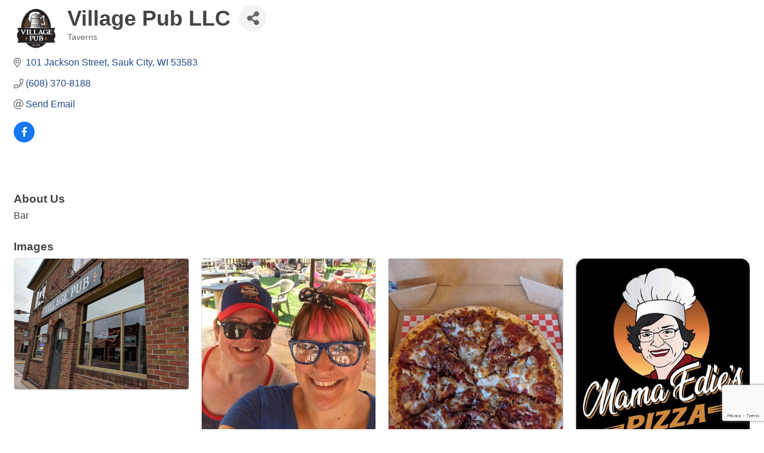

--- FILE ---
content_type: text/html; charset=utf-8
request_url: https://business.saukprairie.com/list/member/village-pub-llc-2972.htm
body_size: 8858
content:

<!DOCTYPE html>
<html>
<!--
Request for http://www.saukprairie.com/pages/CMTemplate failed at 7:26 PM 1/23/2026
ERROR: 308 Permanent Redirect
Request Headers:
  x-localrequest=1
  User-Agent=Mozilla/5.0 (Windows NT 10.0; Win64; x64) AppleWebKit/537.36 (KHTML, like Gecko) Chrome/107.0.0.0 Safari/537.36
-->
<head>
<!-- start injected HTML (CCID=1184) -->
<!-- page template: http://www.saukprairie.com/pages/CMTemplate -->
<title>Village Pub LLC | Taverns</title>
<base href="https://www.saukprairie.com/" />
<meta name="keywords" content="bar tavern music drinks cocktails beer     " />
<meta name="description" content="Village Pub LLC | Taverns" />
<link href="https://business.saukprairie.com/integration/customerdefinedcss?_=GjHeEA2" rel="stylesheet" type="text/css" />
<!-- link for rss not inserted -->
<link rel="canonical" href="https://members.saukprairie.com/list/member/village-pub-llc-2972.htm" />
<!-- end injected HTML -->

    <!-- jQuery first, then Popper.js, then Bootstrap JS -->
    <script src="https://code.jquery.com/jquery-3.7.1.min.js" crossorigin="anonymous"></script>
    <script type="text/javascript" src="https://code.jquery.com/ui/1.13.2/jquery-ui.min.js"></script>
<script src="https://business.saukprairie.com/Content/bundles/SEO4?v=jX-Yo1jNxYBrX6Ffq1gbxQahkKjKjLSiGjCSMnG9UuU1"></script>
    <script type="text/javascript" src="https://ajax.aspnetcdn.com/ajax/globalize/0.1.1/globalize.min.js"></script>
    <script type="text/javascript" src="https://ajax.aspnetcdn.com/ajax/globalize/0.1.1/cultures/globalize.culture.en-US.js"></script>
    <!-- Required meta tags -->
    <meta charset="utf-8">
    <meta name="viewport" content="width=device-width, initial-scale=1, shrink-to-fit=no">
    <link rel="stylesheet" href="https://code.jquery.com/ui/1.13.2/themes/base/jquery-ui.css" type="text/css" media="all" />
    <script type="text/javascript">
        var MNI = MNI || {};
        MNI.CurrentCulture = 'en-US';
        MNI.CultureDateFormat = 'M/d/yyyy';
        MNI.BaseUrl = 'https://business.saukprairie.com';
        MNI.jQuery = jQuery.noConflict(true);
        MNI.Page = {
            Domain: 'business.saukprairie.com',
            Context: 299,
            Category: null,
            Member: 2972,
            MemberPagePopup: true
        };
        MNI.LayoutPromise = new Promise(function (resolve) {
            MNI.LayoutResolution = resolve;
        });
        MNI.MemberFilterUrl = 'list';
    </script>


    <script src="https://www.google.com/recaptcha/enterprise.js?render=6LfI_T8rAAAAAMkWHrLP_GfSf3tLy9tKa839wcWa" async defer></script>
    <script>

        const SITE_KEY = '6LfI_T8rAAAAAMkWHrLP_GfSf3tLy9tKa839wcWa';

        // Repeatedly check if grecaptcha has been loaded, and call the callback once it's available
        function waitForGrecaptcha(callback, retries = 10, interval = 1000) {
            if (typeof grecaptcha !== 'undefined' && grecaptcha.enterprise.execute) {
                callback();
            } else if (retries > 0) { 
                setTimeout(() => {
                    waitForGrecaptcha(callback, retries - 1, interval);
                }, interval);
            } else {
                console.error("grecaptcha is not available after multiple attempts");
            }
        }

        // Generates a reCAPTCHA v3 token using grecaptcha.enterprise and injects it into the given form.
        // If the token input doesn't exist, it creates one. Then it executes the callback with the token.
        function setReCaptchaToken(formElement, callback, action = 'submit') {
            grecaptcha.enterprise.ready(function () {
                grecaptcha.enterprise.execute(SITE_KEY, { action: action }).then(function (token) {

                    MNI.jQuery(function ($) {
                        let input = $(formElement).find("input[name='g-recaptcha-v3']");

                        if (input.length === 0) {
                            input = $('<input>', {
                                type: 'hidden',
                                name: 'g-recaptcha-v3',
                                value: token
                            });
                            $(formElement).append(input);
                        }
                        else
                            $(input).val(token);

                        if (typeof callback === 'function') callback(token);
                    })

                });
            });
        }

    </script>




<script src="https://business.saukprairie.com/Content/bundles/MNI?v=34V3-w6z5bLW9Yl7pjO3C5tja0TdKeHFrpRQ0eCPbz81"></script>


    <meta property='og:url' content='https://business.saukprairie.com/list/member/village-pub-llc-2972.htm' />
<meta property='og:title' content='Village Pub LLC' />
<meta property='og:description' content='Bar' />
<meta property='og:image' content='https://chambermaster.blob.core.windows.net/images/members/1184/2972/MemLogo_28378757_189269591837045_8530412655734069636_n_140619-093455.jpg' />

    <!-- Bootstrap CSS -->
    <link type="text/css" href="https://business.saukprairie.com/Content/SEO4/css/bootstrap/bootstrap-ns.min.css" rel="stylesheet" />
<link href="https://business.saukprairie.com/Content/SEO4/css/fontawesome/css/fa.bundle?v=ruPA372u21djZ69Q5Ysnch4rq1PR55j8o6h6btgP60M1" rel="stylesheet"/>
<link href="https://business.saukprairie.com/Content/SEO4/css/v4-module.bundle?v=teKUclOSNwyO4iQ2s3q00X0U2jxs0Mkz0T6S0f4p_241" rel="stylesheet"/>
</head>
<body>
    <div id="gzns">
        



<div class="container-fluid gz-search-details" itemscope="itemscope" itemtype="http://schema.org/LocalBusiness">
    <!--member detail page header -->
  <!--page title and share buttons -->
  <div class="row gz-details-header">
        <div class="col-auto pr-0 gz-details-logo-col">
		    <div class="gz-details-member-logo">
			    <img class="img-fluid" itemprop="logo" src="https://chambermaster.blob.core.windows.net/images/members/1184/2972/MemLogo_28378757_189269591837045_8530412655734069636_n_140619-093455.jpg" alt="Village Pub LLC" title="Village Pub LLC" />
		    </div>
	    </div>
	    <div class="col pl-0">
		    <div class="d-flex gz-details-head">
                    <h1 class="gz-pagetitle" itemprop="name">Village Pub LLC</h1>
			    <!-- share Button trigger modal -->
		            <button id="shareDrop" type="button" class="gz-share-btn" data-toggle="modal" data-target="#shareModal" aria-label="Share Button"> <i class="gz-fas gz-fa-share-alt"></i></button>
		    </div>
		            <div class="gz-details-categories">
		                <h5 class="gz-subtitle sr-only">Categories</h5>
		                <p><span class="gz-cat">Taverns</span></p>
		            </div>
	    </div>
  </div>
  <!-- row for links and map -->
  <div class="row gz-details-links">
    <div class="col-sm-7 col-md-8">
      <ul class="list-group gz-list-group">
              <li class="list-group-item gz-card-address">
			    <a href="https://www.google.com/maps?q=101%20Jackson%20Street,%20Sauk%20City,%20WI,%2053583" onclick="MNI.Hit.MemberMap(2972)" target="_blank" class="card-link" itemprop="address" itemscope="itemscope" itemtype="http://schema.org/PostalAddress">
                    <i class="gz-fal gz-fa-map-marker-alt"></i>
                    <span class="gz-street-address" itemprop="streetAddress">101 Jackson Street</span>
                    
                    
                    
                    <span class="gz-address-city" itemprop="addressLocality">Sauk City</span>
                    <span itemprop="addressRegion">WI</span>
                    <span itemprop="postalCode">53583</span>
                </a>
              </li>
        <li class="list-group-item gz-card-phone">
			<a href="tel:6083708188" class="card-link"><i class="gz-fal gz-fa-phone"></i><span itemprop="telephone">(608) 370-8188</span></a>
		</li>
        
        
        <li class="list-group-item gz-card-email">
            <a id="gz-directory-contactmember" class="card-link" href="javascript:void(0)"><i class="gz-fal gz-fa-at"></i><span itemprop="email">Send Email</span></a>
		</li>
        

            <li class="list-group-item gz-card-social">
              <a class="gz-social-facebook" target="_blank" href="https://www.facebook.com/villagepub608/" title="View on Facebook"><i class="gz-fab gz-fa-facebook-f"></i></a>
            </li>
      </ul>
      
	  
    </div>
    <div class="col-sm-5 col-md-4">
        <div class="gz-map embed-responsive embed-responsive-16by9 fitvidsignore">
            <iframe src="https://www.google.com/maps/embed/v1/place?key=AIzaSyAACLyaFddZFsbbsMCsSY4lq7g6N4ycArE&amp;q=101%20Jackson%20Street,%20Sauk%20City,%20WI,%2053583" width="600" height="450" frameborder="0" style="border:0" allowfullscreen></iframe>
        </div>
        
    </div>
  </div>


  <!-- row for about -->
  <div class="row gz-details-about" itemprop="description">
    <div class="col">
      <h3 class="gz-subtitle">About Us</h3>
      <p>
Bar
      </p>
    </div>
  </div>

  <!-- row for video and highlights -->
  <div class="row gz-video-highlights">
    <!-- if no video, omit entire gz-details-video column below -->
    

	<!-- if no highlights, omit entire gz-details-highlights column below -->
  </div>

<!-- row for images, omit entire row if none exist. Each image will pull up modal with the full size image in it. Same module, unique image, see https://getbootstrap.com/docs/4.1/components/modal/#varying-modal-content -->
    <div class="row gz-details-images">
	    <div class="col-sm-12">
          <h3 class="gz-subtitle">Images</h3>
        </div>
	     <div class="col-sm-12 card-columns gz-details-columns">
    <div class="card">
        <img class="card-img gz-details-img" src="https://chambermaster.blob.core.windows.net/images/members/1184/2972/28379563_188873715209966_2561103243223972627_n.jpg" title="Outdoor view of Village Pub with logo" alt="Outdoor view of Village Pub with logo" data-toggle="modal" data-target="#detailsImagesModal17746" itemprop="image">
    </div>
    <div class="modal fade gz-details-images-modal" id="detailsImagesModal17746" tabindex="-1" role="dialog" aria-labelledby="imagesModalLabel" aria-hidden="true">
        <div class="modal-dialog" role="document">
            <div class="modal-content">
	            <div class="modal-header">
	            <h5 class="modal-title sr-only" id="imagesModalLabel">Outdoor view of Village Pub with logo</h5><!--import img alt and/or title as title text for assistive technologies-->
	            <button type="button" class="close" data-dismiss="modal" aria-label="Close">
		            <span aria-hidden="true">&times;</span>
	            </button>
	            </div>
	            <div class="modal-body">
	            <img class="gz-modal-details-img" src="https://chambermaster.blob.core.windows.net/images/members/1184/2972/28379563_188873715209966_2561103243223972627_n.jpg" alt="Outdoor view of Village Pub with logo" title="Outdoor view of Village Pub with logo">
	            </div>
            </div>
        </div>
    </div>
    <div class="card">
        <img class="card-img gz-details-img" src="https://chambermaster.blob.core.windows.net/images/members/1184/2972/82266631_730127997751199_14781216898312988_o.jpg" title="Two women smiling while outside at Village Pub" alt="Two women smiling while outside at Village Pub" data-toggle="modal" data-target="#detailsImagesModal24120" itemprop="image">
    </div>
    <div class="modal fade gz-details-images-modal" id="detailsImagesModal24120" tabindex="-1" role="dialog" aria-labelledby="imagesModalLabel" aria-hidden="true">
        <div class="modal-dialog" role="document">
            <div class="modal-content">
	            <div class="modal-header">
	            <h5 class="modal-title sr-only" id="imagesModalLabel">Two women smiling while outside at Village Pub</h5><!--import img alt and/or title as title text for assistive technologies-->
	            <button type="button" class="close" data-dismiss="modal" aria-label="Close">
		            <span aria-hidden="true">&times;</span>
	            </button>
	            </div>
	            <div class="modal-body">
	            <img class="gz-modal-details-img" src="https://chambermaster.blob.core.windows.net/images/members/1184/2972/82266631_730127997751199_14781216898312988_o.jpg" alt="Two women smiling while outside at Village Pub" title="Two women smiling while outside at Village Pub">
	            </div>
            </div>
        </div>
    </div>
    <div class="card">
        <img class="card-img gz-details-img" src="https://chambermaster.blob.core.windows.net/images/members/1184/2972/102994835_710171919746807_7651549882104152064_n.jpg" title="Pizza at Village Pub" alt="Pizza at Village Pub" data-toggle="modal" data-target="#detailsImagesModal24123" itemprop="image">
    </div>
    <div class="modal fade gz-details-images-modal" id="detailsImagesModal24123" tabindex="-1" role="dialog" aria-labelledby="imagesModalLabel" aria-hidden="true">
        <div class="modal-dialog" role="document">
            <div class="modal-content">
	            <div class="modal-header">
	            <h5 class="modal-title sr-only" id="imagesModalLabel">Pizza at Village Pub</h5><!--import img alt and/or title as title text for assistive technologies-->
	            <button type="button" class="close" data-dismiss="modal" aria-label="Close">
		            <span aria-hidden="true">&times;</span>
	            </button>
	            </div>
	            <div class="modal-body">
	            <img class="gz-modal-details-img" src="https://chambermaster.blob.core.windows.net/images/members/1184/2972/102994835_710171919746807_7651549882104152064_n.jpg" alt="Pizza at Village Pub" title="Pizza at Village Pub">
	            </div>
            </div>
        </div>
    </div>
    <div class="card">
        <img class="card-img gz-details-img" src="https://chambermaster.blob.core.windows.net/images/members/1184/2972/102261453_710171993080133_1691140061380214784_n.jpg" title="Mama Edie&#39;s Pizza logo for Village Pub" alt="Mama Edie&#39;s Pizza logo for Village Pub" data-toggle="modal" data-target="#detailsImagesModal24126" itemprop="image">
    </div>
    <div class="modal fade gz-details-images-modal" id="detailsImagesModal24126" tabindex="-1" role="dialog" aria-labelledby="imagesModalLabel" aria-hidden="true">
        <div class="modal-dialog" role="document">
            <div class="modal-content">
	            <div class="modal-header">
	            <h5 class="modal-title sr-only" id="imagesModalLabel">Mama Edie&#39;s Pizza logo for Village Pub</h5><!--import img alt and/or title as title text for assistive technologies-->
	            <button type="button" class="close" data-dismiss="modal" aria-label="Close">
		            <span aria-hidden="true">&times;</span>
	            </button>
	            </div>
	            <div class="modal-body">
	            <img class="gz-modal-details-img" src="https://chambermaster.blob.core.windows.net/images/members/1184/2972/102261453_710171993080133_1691140061380214784_n.jpg" alt="Mama Edie&#39;s Pizza logo for Village Pub" title="Mama Edie&#39;s Pizza logo for Village Pub">
	            </div>
            </div>
        </div>
    </div>
  	    </div>
    </div>
<!-- row for news -->
<!-- row for jobs -->

<!-- row for Hot Deals -->

<!-- row for Events -->


     <!-- share Modal for share button next to page title -->
     <div class="modal share-modal fade" id="shareModal" tabindex="-1" role="dialog" aria-labelledby="shareModaLabel" aria-hidden="true">
          <div class="modal-dialog" role="document">
               <div class="modal-content">
                    <div class="modal-header">
                         <h5 class="modal-title" id="shareModaLabel">Share</h5>
                         <button type="button" class="close" data-dismiss="modal" aria-label="Close"> <span aria-hidden="true">&times;</span> </button>
                    </div>
                    <div class="modal-body">
                         <!--add <a> for each option that currently exists-->
                         <a class="gz-shareprint" rel="nofollow" href="https://business.saukprairie.com/list/member/village-pub-llc-2972.htm?rendermode=print" title="Print this page" rel="nofollow" target="_blank" onclick="return!MNI.Window.Print(this)"><i class="gz-fal gz-fa-print"></i>Print</a>
                         <a class="gz-shareemail" href="#" data-toggle="modal" data-target="#gz-info-contactfriend" title="Share by Email"><i class="gz-fal gz-fa-envelope"></i>Email</a>
                         <a class="gz-sharefacebook" href="https://www.facebook.com/sharer.php?u=https%3a%2f%2fbusiness.saukprairie.com%2flist%2fmember%2fvillage-pub-llc-2972&amp;p[title]=Village+Pub+LLC" title="Share on Facebook"><i class="gz-fab gz-fa-facebook"></i>Facebook</a>
                         <a class="gz-sharetwitter" href="https://www.twitter.com/share?url=https://business.saukprairie.com/list/member/village-pub-llc-2972&amp;text=Village+Pub+LLC" title="Share on Twitter"><i class="gz-fab gz-fa-x-twitter"></i>Twitter</a>
                         <a class="gz-sharelinkedin" href="https://www.linkedin.com/shareArticle?mini=true&amp;url=https%3a%2f%2fbusiness.saukprairie.com%2flist%2fmember%2fvillage-pub-llc-2972&amp;title=Village+Pub+LLC" title="Share on LinkedIn"><i class="gz-fab gz-fa-linkedin"></i>LinkedIn</a>
                         <a class="gz-sharepinterest" href="https://pinterest.com/pin/create/button/?url=https%3a%2f%2fbusiness.saukprairie.com%2flist%2fmember%2fvillage-pub-llc-2972&amp;media=https%3a%2f%2fchambermaster.blob.core.windows.net%2fimages%2fmembers%2f1184%2f2972%2fMemLogo_28378757_189269591837045_8530412655734069636_n_140619-093455.jpg&amp;description=Bar" title="Share on Pinterest"><i class="gz-fab gz-fa-pinterest"></i>Pinterest</a>
                    </div>
                    <div class="modal-footer">
                         <button type="button" class="btn" data-dismiss="modal">Close</button>
                    </div>
               </div>
          </div>
     </div>
     <div class="modal share-modal fade" id="gz-info-contactfriend" tabindex="-1" role="dialog" aria-labelledby="contactFriendLabel" aria-hidden="true">
        <div class="modal-dialog" role="document">
            <div class="modal-content">
                <div class="modal-header">
                    <h5 class="modal-title" id="contactFriendLabel">Tell a Friend</h5>
                    <button type="button" class="close" data-dismiss="modal" aria-label="Close"> <span aria-hidden="true">&times;</span> </button>
                </div>
                <div class="modal-body"></div>
                <div class="modal-footer">
                    <button type="button" class="btn send-btn">Send Request</button><button type="button" class="btn" data-dismiss="modal">Cancel</button>
                </div>
            </div>
        </div>
     </div>
     <!-- end of Modal -->
     <form id="gz-directory-contactform" action="https://business.saukprairie.com/inforeq/contactmembers" method="post" target="_blank" style="display:none">
        <input type="hidden" name="targets" value="2972" />
        <input type="hidden" name="command" value="addSingleMember" />
        <input id="contactform-repid" type="hidden" name="repid" value="" />
    </form>
</div>

        
    <script type="text/javascript">
        MNI.ITEM_TYPE = 0;
        MNI.ITEM_ID = 2972;
        (function ($) {
            $('#gz-directory-contactmember').click(function (e) {
                e.preventDefault();
                $('#gz-directory-contactform').submit();
            });

            $('.gz-directory-contactrep').click(function (e) {
                e.preventDefault();
                var id = $(this).attr('repid')
                $('#contactform-repid').val(id);
                $('#gz-directory-contactform').submit();
            });


        })(MNI.jQuery);
    </script>

        <!-- JavaScript for Bootstrap 4 components -->
        <!-- js to make 4 column layout instead of 3 column when the module page content area is larger than 950, this is to accomodate for full-width templates and templates that have sidebars-->
        <script type="text/javascript">
            (function ($) {
                $(function () {
                    var $gzns = $('#gzns');
                    var $info = $('#gzns').find('.col-sm-6.col-md-4');
                    if ($gzns.width() > 950) {
                        $info.addClass('col-lg-3');
                    }

                    var store = window.localStorage;
                    var key = "7-list-view";
                    var printKey = "24-list-view";
                    $('.gz-view-btn').click(function (e) {
                        e.preventDefault();
                        $('.gz-view-btn').removeClass('active');
                        $(this).addClass('active');
                        if ($(this).hasClass('gz-list-view')) {
                            store.setItem(key, true);
                            store.setItem(printKey, true);
                            $('.gz-list-card-wrapper').removeClass('col-sm-6 col-md-4').addClass('gz-list-col');
                        } else {
                            store.setItem(key, false);
                            store.setItem(printKey, false);
                            $('.gz-list-card-wrapper').addClass('col-sm-6 col-md-4').removeClass('gz-list-col');
                        }
                    });
                    
                    var isListView = store.getItem(key) == null ? MNI.DEFAULT_LISTING : store.getItem(key) == "true";
                    if (isListView) $('.gz-view-btn.gz-list-view').click();
                    store.setItem(printKey, isListView);
                    MNI.LayoutResolution();

                    (function ($modal) {
                        if ($modal[0]) {
                            $('#gz-info-contactfriend').on('shown.bs.modal', function (e) {
                                $modal.css('max-height', $(window).height() + 'px');
                                $modal.addClass('isLoading');
                                $.ajax({ url: MNI.BaseUrl + '/inforeq/contactFriend?itemType='+MNI.ITEM_TYPE+'&itemId='+MNI.ITEM_ID })
                                    .then(function (r) {
                                        $modal.find('.modal-body')
                                            .html($.parseHTML(r.Html));
                                        $modal.removeClass('isLoading');
                                        $('#gz-info-contactfriend').addClass('in');
                                        $.getScript("https://www.google.com/recaptcha/api.js");
                                    });
                            });
                            $('#gz-info-contactfriend .send-btn').click(function () {
                                var $form = $modal.find('form');
                                $modal.addClass('isLoading');
                                $.ajax({
                                    url: $form.attr('action'),
                                    type: 'POST',
                                    data: $form.serialize(),
                                    dataType: 'json'
                                }).then(function (r) {
                                    if (r.Success) $('#gz-info-contactfriend').modal('hide');
                                    else $modal.find('.modal-body').html($.parseHTML(r.Html));
                                    $.getScript("https://www.google.com/recaptcha/api.js");
                                    $modal.removeClass('isLoading');
                                });
                            });
                        }
                    })($('#gz-info-contactfriend .modal-content'));

                    (function ($modal) {
                        if ($modal[0]) {
                            $('#gz-info-subscribe').on('shown.bs.modal', function (e) {
                            $('#gz-info-subscribe .send-btn').show();
                            $modal.addClass('isLoading');
                                $.ajax({ url: MNI.SUBSCRIBE_URL })
                                .then(function (r) {
                                    $modal.find('.modal-body')
                                        .html(r);

                                    $modal.removeClass('isLoading');
                                });
                            });
                            $('#gz-info-subscribe .send-btn').click(function () {
                                var $form = $modal.find('form');
                                $modal.addClass('isLoading');

                                waitForGrecaptcha(() => {
                                    setReCaptchaToken($form, () => {
                                        $.ajax({
                                            url: $form.attr('action'),
                                            type: 'POST',
                                            data: $form.serialize()
                                        }).then(function (r) {
                                            if (r.toLowerCase().search('thank you') != -1) {
                                                $('#gz-info-subscribe .send-btn').hide();
                                            }
                                            $modal.find('.modal-body').html(r);
                                            $modal.removeClass('isLoading');
                                        });
                                    }, "hotDealsSubscribe");
                                })                        
                            });
                        }
                    })($('#gz-info-subscribe .modal-content'));

                    (function ($modal) {
                        $('#gz-info-calendarformat').on('shown.bs.modal', function (e) {
                            var backdropElem = "<div class=\"modal-backdrop fade in\" style=\"height: 731px;\" ></div >";
                            $('#gz-info-calendarformat').addClass('in');                           
                            if (!($('#gz-info-calendarformat .modal-backdrop').length)) {
                                $('#gz-info-calendarformat').prepend(backdropElem);
                            }
                            else {
                                $('#gz-info-calendarformat .modal-backdrop').addClass('in');
                            }
                        });
                        $('#gz-info-calendarformat').on('hidden.bs.modal', function (e) {
                            $('#gz-info-calendarformat').removeClass('in');
                            $('#gz-info-calendarformat .modal-backdrop').remove();
                        });
                        if ($modal[0]) {
                            $('.calendarLink').click(function (e) {
                                $('#gz-info-calendarformat').modal('hide');
                            });
                        }
                    })($('#gz-info-calendarformat .modal-content'));

                    // Constructs the Find Members type ahead suggestion engine. Tokenizes on the Name item in the remote return object. Case Sensitive usage.
                    var members = new Bloodhound({
                        datumTokenizer: Bloodhound.tokenizers.whitespace,
                        queryTokenizer: Bloodhound.tokenizers.whitespace,
                        remote: {
                            url: MNI.BaseUrl + '/list/find?q=%searchTerm',
                            wildcard: '%searchTerm',
                            replace: function () {
                                var q = MNI.BaseUrl + '/list/find?q=' + encodeURIComponent($('.gz-search-keyword').val());
                                var categoryId = $('#catgId').val();
                                var quickLinkId = $('#qlId').val();
                                if (categoryId) {
                                    q += "&catgId=" + encodeURIComponent(categoryId);
                                }
                                if (quickLinkId) {
                                    q += "&qlid=" + encodeURIComponent(quickLinkId);
                                }
                                return q;
                            }
                        }
                    });

                    // Initializing the typeahead using the Bloodhound remote dataset. Display the Name and Type from the dataset via the suggestion template. Case sensitive.
                    $('.member-typeahead').typeahead({
                        hint: false,
                    },
                        {
                            display: 'Name',
                            source: members,
                            limit: Infinity,
                            templates: {
                                suggestion: function (data) { return '<div class="mn-autocomplete"><span class="mn-autocomplete-name">' + data.Name + '</span></br><span class="mn-autocomplete-type">' + data.Type + '</span></div>' }
                            }
                    });

                    $('.member-typeahead').on('typeahead:selected', function (evt, item) {
                        var openInNewWindow = MNI.Page.MemberPagePopup
                        var doAction = openInNewWindow ? MNI.openNewWindow : MNI.redirectTo;

                        switch (item.ResultType) {
                            case 1: // AutocompleteSearchResultType.Category
                                doAction(MNI.Path.Category(item.SlugWithID));
                                break;
                            case 2: // AutocompleteSearchResultType.QuickLink
                                doAction(MNI.Path.QuickLink(item.SlugWithID));
                                break;
                            case 3: // AutocompleteSearchResultType.Member
                                if (item.MemberPageAction == 1) {
                                    MNI.logHitStat("mbrws", item.ID).then(function () {
                                        var location = item.WebParticipation < 10 ? MNI.Path.MemberKeywordSearch(item.Name) : MNI.Path.Member(item.SlugWithID);
                                        doAction(location);
                                    });
                                }
                                else {
                                    var location = item.WebParticipation < 10 ? MNI.Path.MemberKeywordSearch(item.Name) : MNI.Path.Member(item.SlugWithID);
                                    doAction(location);
                                }
                                break;
                        }
                    })

                    $('#category-select').change(function () {
                        // Store the category ID in a hidden field so the remote fetch can use it when necessary
                        var categoryId = $('#category-select option:selected').val();
                        $('#catgId').val(categoryId);
                        // Don't rely on prior locally cached data when the category is changed.
                        $('.member-typeahead').typeahead('destroy');
                        $('.member-typeahead').typeahead({
                            hint: false,
                        },
                            {
                                display: 'Name',
                                source: members,
                                limit: Infinity,
                                templates: {
                                    suggestion: function (data) { return '<div class="mn-autocomplete"><span class="mn-autocomplete-name">' + data.Name + '</span></br><span class="mn-autocomplete-type">' + data.Type + '</span></div>' }
                                }
                            });
                    });
                    MNI.Plugins.AutoComplete.Init('#mn-search-geoip input', { path: '/' + MNI.MemberFilterUrl + '/find-geographic' });
                });
            })(MNI.jQuery);
        </script>
    </div>

</body>
</html>



--- FILE ---
content_type: text/html; charset=utf-8
request_url: https://www.google.com/recaptcha/enterprise/anchor?ar=1&k=6LfI_T8rAAAAAMkWHrLP_GfSf3tLy9tKa839wcWa&co=aHR0cHM6Ly9idXNpbmVzcy5zYXVrcHJhaXJpZS5jb206NDQz&hl=en&v=N67nZn4AqZkNcbeMu4prBgzg&size=invisible&anchor-ms=20000&execute-ms=30000&cb=6tllctxd5ruq
body_size: 49103
content:
<!DOCTYPE HTML><html dir="ltr" lang="en"><head><meta http-equiv="Content-Type" content="text/html; charset=UTF-8">
<meta http-equiv="X-UA-Compatible" content="IE=edge">
<title>reCAPTCHA</title>
<style type="text/css">
/* cyrillic-ext */
@font-face {
  font-family: 'Roboto';
  font-style: normal;
  font-weight: 400;
  font-stretch: 100%;
  src: url(//fonts.gstatic.com/s/roboto/v48/KFO7CnqEu92Fr1ME7kSn66aGLdTylUAMa3GUBHMdazTgWw.woff2) format('woff2');
  unicode-range: U+0460-052F, U+1C80-1C8A, U+20B4, U+2DE0-2DFF, U+A640-A69F, U+FE2E-FE2F;
}
/* cyrillic */
@font-face {
  font-family: 'Roboto';
  font-style: normal;
  font-weight: 400;
  font-stretch: 100%;
  src: url(//fonts.gstatic.com/s/roboto/v48/KFO7CnqEu92Fr1ME7kSn66aGLdTylUAMa3iUBHMdazTgWw.woff2) format('woff2');
  unicode-range: U+0301, U+0400-045F, U+0490-0491, U+04B0-04B1, U+2116;
}
/* greek-ext */
@font-face {
  font-family: 'Roboto';
  font-style: normal;
  font-weight: 400;
  font-stretch: 100%;
  src: url(//fonts.gstatic.com/s/roboto/v48/KFO7CnqEu92Fr1ME7kSn66aGLdTylUAMa3CUBHMdazTgWw.woff2) format('woff2');
  unicode-range: U+1F00-1FFF;
}
/* greek */
@font-face {
  font-family: 'Roboto';
  font-style: normal;
  font-weight: 400;
  font-stretch: 100%;
  src: url(//fonts.gstatic.com/s/roboto/v48/KFO7CnqEu92Fr1ME7kSn66aGLdTylUAMa3-UBHMdazTgWw.woff2) format('woff2');
  unicode-range: U+0370-0377, U+037A-037F, U+0384-038A, U+038C, U+038E-03A1, U+03A3-03FF;
}
/* math */
@font-face {
  font-family: 'Roboto';
  font-style: normal;
  font-weight: 400;
  font-stretch: 100%;
  src: url(//fonts.gstatic.com/s/roboto/v48/KFO7CnqEu92Fr1ME7kSn66aGLdTylUAMawCUBHMdazTgWw.woff2) format('woff2');
  unicode-range: U+0302-0303, U+0305, U+0307-0308, U+0310, U+0312, U+0315, U+031A, U+0326-0327, U+032C, U+032F-0330, U+0332-0333, U+0338, U+033A, U+0346, U+034D, U+0391-03A1, U+03A3-03A9, U+03B1-03C9, U+03D1, U+03D5-03D6, U+03F0-03F1, U+03F4-03F5, U+2016-2017, U+2034-2038, U+203C, U+2040, U+2043, U+2047, U+2050, U+2057, U+205F, U+2070-2071, U+2074-208E, U+2090-209C, U+20D0-20DC, U+20E1, U+20E5-20EF, U+2100-2112, U+2114-2115, U+2117-2121, U+2123-214F, U+2190, U+2192, U+2194-21AE, U+21B0-21E5, U+21F1-21F2, U+21F4-2211, U+2213-2214, U+2216-22FF, U+2308-230B, U+2310, U+2319, U+231C-2321, U+2336-237A, U+237C, U+2395, U+239B-23B7, U+23D0, U+23DC-23E1, U+2474-2475, U+25AF, U+25B3, U+25B7, U+25BD, U+25C1, U+25CA, U+25CC, U+25FB, U+266D-266F, U+27C0-27FF, U+2900-2AFF, U+2B0E-2B11, U+2B30-2B4C, U+2BFE, U+3030, U+FF5B, U+FF5D, U+1D400-1D7FF, U+1EE00-1EEFF;
}
/* symbols */
@font-face {
  font-family: 'Roboto';
  font-style: normal;
  font-weight: 400;
  font-stretch: 100%;
  src: url(//fonts.gstatic.com/s/roboto/v48/KFO7CnqEu92Fr1ME7kSn66aGLdTylUAMaxKUBHMdazTgWw.woff2) format('woff2');
  unicode-range: U+0001-000C, U+000E-001F, U+007F-009F, U+20DD-20E0, U+20E2-20E4, U+2150-218F, U+2190, U+2192, U+2194-2199, U+21AF, U+21E6-21F0, U+21F3, U+2218-2219, U+2299, U+22C4-22C6, U+2300-243F, U+2440-244A, U+2460-24FF, U+25A0-27BF, U+2800-28FF, U+2921-2922, U+2981, U+29BF, U+29EB, U+2B00-2BFF, U+4DC0-4DFF, U+FFF9-FFFB, U+10140-1018E, U+10190-1019C, U+101A0, U+101D0-101FD, U+102E0-102FB, U+10E60-10E7E, U+1D2C0-1D2D3, U+1D2E0-1D37F, U+1F000-1F0FF, U+1F100-1F1AD, U+1F1E6-1F1FF, U+1F30D-1F30F, U+1F315, U+1F31C, U+1F31E, U+1F320-1F32C, U+1F336, U+1F378, U+1F37D, U+1F382, U+1F393-1F39F, U+1F3A7-1F3A8, U+1F3AC-1F3AF, U+1F3C2, U+1F3C4-1F3C6, U+1F3CA-1F3CE, U+1F3D4-1F3E0, U+1F3ED, U+1F3F1-1F3F3, U+1F3F5-1F3F7, U+1F408, U+1F415, U+1F41F, U+1F426, U+1F43F, U+1F441-1F442, U+1F444, U+1F446-1F449, U+1F44C-1F44E, U+1F453, U+1F46A, U+1F47D, U+1F4A3, U+1F4B0, U+1F4B3, U+1F4B9, U+1F4BB, U+1F4BF, U+1F4C8-1F4CB, U+1F4D6, U+1F4DA, U+1F4DF, U+1F4E3-1F4E6, U+1F4EA-1F4ED, U+1F4F7, U+1F4F9-1F4FB, U+1F4FD-1F4FE, U+1F503, U+1F507-1F50B, U+1F50D, U+1F512-1F513, U+1F53E-1F54A, U+1F54F-1F5FA, U+1F610, U+1F650-1F67F, U+1F687, U+1F68D, U+1F691, U+1F694, U+1F698, U+1F6AD, U+1F6B2, U+1F6B9-1F6BA, U+1F6BC, U+1F6C6-1F6CF, U+1F6D3-1F6D7, U+1F6E0-1F6EA, U+1F6F0-1F6F3, U+1F6F7-1F6FC, U+1F700-1F7FF, U+1F800-1F80B, U+1F810-1F847, U+1F850-1F859, U+1F860-1F887, U+1F890-1F8AD, U+1F8B0-1F8BB, U+1F8C0-1F8C1, U+1F900-1F90B, U+1F93B, U+1F946, U+1F984, U+1F996, U+1F9E9, U+1FA00-1FA6F, U+1FA70-1FA7C, U+1FA80-1FA89, U+1FA8F-1FAC6, U+1FACE-1FADC, U+1FADF-1FAE9, U+1FAF0-1FAF8, U+1FB00-1FBFF;
}
/* vietnamese */
@font-face {
  font-family: 'Roboto';
  font-style: normal;
  font-weight: 400;
  font-stretch: 100%;
  src: url(//fonts.gstatic.com/s/roboto/v48/KFO7CnqEu92Fr1ME7kSn66aGLdTylUAMa3OUBHMdazTgWw.woff2) format('woff2');
  unicode-range: U+0102-0103, U+0110-0111, U+0128-0129, U+0168-0169, U+01A0-01A1, U+01AF-01B0, U+0300-0301, U+0303-0304, U+0308-0309, U+0323, U+0329, U+1EA0-1EF9, U+20AB;
}
/* latin-ext */
@font-face {
  font-family: 'Roboto';
  font-style: normal;
  font-weight: 400;
  font-stretch: 100%;
  src: url(//fonts.gstatic.com/s/roboto/v48/KFO7CnqEu92Fr1ME7kSn66aGLdTylUAMa3KUBHMdazTgWw.woff2) format('woff2');
  unicode-range: U+0100-02BA, U+02BD-02C5, U+02C7-02CC, U+02CE-02D7, U+02DD-02FF, U+0304, U+0308, U+0329, U+1D00-1DBF, U+1E00-1E9F, U+1EF2-1EFF, U+2020, U+20A0-20AB, U+20AD-20C0, U+2113, U+2C60-2C7F, U+A720-A7FF;
}
/* latin */
@font-face {
  font-family: 'Roboto';
  font-style: normal;
  font-weight: 400;
  font-stretch: 100%;
  src: url(//fonts.gstatic.com/s/roboto/v48/KFO7CnqEu92Fr1ME7kSn66aGLdTylUAMa3yUBHMdazQ.woff2) format('woff2');
  unicode-range: U+0000-00FF, U+0131, U+0152-0153, U+02BB-02BC, U+02C6, U+02DA, U+02DC, U+0304, U+0308, U+0329, U+2000-206F, U+20AC, U+2122, U+2191, U+2193, U+2212, U+2215, U+FEFF, U+FFFD;
}
/* cyrillic-ext */
@font-face {
  font-family: 'Roboto';
  font-style: normal;
  font-weight: 500;
  font-stretch: 100%;
  src: url(//fonts.gstatic.com/s/roboto/v48/KFO7CnqEu92Fr1ME7kSn66aGLdTylUAMa3GUBHMdazTgWw.woff2) format('woff2');
  unicode-range: U+0460-052F, U+1C80-1C8A, U+20B4, U+2DE0-2DFF, U+A640-A69F, U+FE2E-FE2F;
}
/* cyrillic */
@font-face {
  font-family: 'Roboto';
  font-style: normal;
  font-weight: 500;
  font-stretch: 100%;
  src: url(//fonts.gstatic.com/s/roboto/v48/KFO7CnqEu92Fr1ME7kSn66aGLdTylUAMa3iUBHMdazTgWw.woff2) format('woff2');
  unicode-range: U+0301, U+0400-045F, U+0490-0491, U+04B0-04B1, U+2116;
}
/* greek-ext */
@font-face {
  font-family: 'Roboto';
  font-style: normal;
  font-weight: 500;
  font-stretch: 100%;
  src: url(//fonts.gstatic.com/s/roboto/v48/KFO7CnqEu92Fr1ME7kSn66aGLdTylUAMa3CUBHMdazTgWw.woff2) format('woff2');
  unicode-range: U+1F00-1FFF;
}
/* greek */
@font-face {
  font-family: 'Roboto';
  font-style: normal;
  font-weight: 500;
  font-stretch: 100%;
  src: url(//fonts.gstatic.com/s/roboto/v48/KFO7CnqEu92Fr1ME7kSn66aGLdTylUAMa3-UBHMdazTgWw.woff2) format('woff2');
  unicode-range: U+0370-0377, U+037A-037F, U+0384-038A, U+038C, U+038E-03A1, U+03A3-03FF;
}
/* math */
@font-face {
  font-family: 'Roboto';
  font-style: normal;
  font-weight: 500;
  font-stretch: 100%;
  src: url(//fonts.gstatic.com/s/roboto/v48/KFO7CnqEu92Fr1ME7kSn66aGLdTylUAMawCUBHMdazTgWw.woff2) format('woff2');
  unicode-range: U+0302-0303, U+0305, U+0307-0308, U+0310, U+0312, U+0315, U+031A, U+0326-0327, U+032C, U+032F-0330, U+0332-0333, U+0338, U+033A, U+0346, U+034D, U+0391-03A1, U+03A3-03A9, U+03B1-03C9, U+03D1, U+03D5-03D6, U+03F0-03F1, U+03F4-03F5, U+2016-2017, U+2034-2038, U+203C, U+2040, U+2043, U+2047, U+2050, U+2057, U+205F, U+2070-2071, U+2074-208E, U+2090-209C, U+20D0-20DC, U+20E1, U+20E5-20EF, U+2100-2112, U+2114-2115, U+2117-2121, U+2123-214F, U+2190, U+2192, U+2194-21AE, U+21B0-21E5, U+21F1-21F2, U+21F4-2211, U+2213-2214, U+2216-22FF, U+2308-230B, U+2310, U+2319, U+231C-2321, U+2336-237A, U+237C, U+2395, U+239B-23B7, U+23D0, U+23DC-23E1, U+2474-2475, U+25AF, U+25B3, U+25B7, U+25BD, U+25C1, U+25CA, U+25CC, U+25FB, U+266D-266F, U+27C0-27FF, U+2900-2AFF, U+2B0E-2B11, U+2B30-2B4C, U+2BFE, U+3030, U+FF5B, U+FF5D, U+1D400-1D7FF, U+1EE00-1EEFF;
}
/* symbols */
@font-face {
  font-family: 'Roboto';
  font-style: normal;
  font-weight: 500;
  font-stretch: 100%;
  src: url(//fonts.gstatic.com/s/roboto/v48/KFO7CnqEu92Fr1ME7kSn66aGLdTylUAMaxKUBHMdazTgWw.woff2) format('woff2');
  unicode-range: U+0001-000C, U+000E-001F, U+007F-009F, U+20DD-20E0, U+20E2-20E4, U+2150-218F, U+2190, U+2192, U+2194-2199, U+21AF, U+21E6-21F0, U+21F3, U+2218-2219, U+2299, U+22C4-22C6, U+2300-243F, U+2440-244A, U+2460-24FF, U+25A0-27BF, U+2800-28FF, U+2921-2922, U+2981, U+29BF, U+29EB, U+2B00-2BFF, U+4DC0-4DFF, U+FFF9-FFFB, U+10140-1018E, U+10190-1019C, U+101A0, U+101D0-101FD, U+102E0-102FB, U+10E60-10E7E, U+1D2C0-1D2D3, U+1D2E0-1D37F, U+1F000-1F0FF, U+1F100-1F1AD, U+1F1E6-1F1FF, U+1F30D-1F30F, U+1F315, U+1F31C, U+1F31E, U+1F320-1F32C, U+1F336, U+1F378, U+1F37D, U+1F382, U+1F393-1F39F, U+1F3A7-1F3A8, U+1F3AC-1F3AF, U+1F3C2, U+1F3C4-1F3C6, U+1F3CA-1F3CE, U+1F3D4-1F3E0, U+1F3ED, U+1F3F1-1F3F3, U+1F3F5-1F3F7, U+1F408, U+1F415, U+1F41F, U+1F426, U+1F43F, U+1F441-1F442, U+1F444, U+1F446-1F449, U+1F44C-1F44E, U+1F453, U+1F46A, U+1F47D, U+1F4A3, U+1F4B0, U+1F4B3, U+1F4B9, U+1F4BB, U+1F4BF, U+1F4C8-1F4CB, U+1F4D6, U+1F4DA, U+1F4DF, U+1F4E3-1F4E6, U+1F4EA-1F4ED, U+1F4F7, U+1F4F9-1F4FB, U+1F4FD-1F4FE, U+1F503, U+1F507-1F50B, U+1F50D, U+1F512-1F513, U+1F53E-1F54A, U+1F54F-1F5FA, U+1F610, U+1F650-1F67F, U+1F687, U+1F68D, U+1F691, U+1F694, U+1F698, U+1F6AD, U+1F6B2, U+1F6B9-1F6BA, U+1F6BC, U+1F6C6-1F6CF, U+1F6D3-1F6D7, U+1F6E0-1F6EA, U+1F6F0-1F6F3, U+1F6F7-1F6FC, U+1F700-1F7FF, U+1F800-1F80B, U+1F810-1F847, U+1F850-1F859, U+1F860-1F887, U+1F890-1F8AD, U+1F8B0-1F8BB, U+1F8C0-1F8C1, U+1F900-1F90B, U+1F93B, U+1F946, U+1F984, U+1F996, U+1F9E9, U+1FA00-1FA6F, U+1FA70-1FA7C, U+1FA80-1FA89, U+1FA8F-1FAC6, U+1FACE-1FADC, U+1FADF-1FAE9, U+1FAF0-1FAF8, U+1FB00-1FBFF;
}
/* vietnamese */
@font-face {
  font-family: 'Roboto';
  font-style: normal;
  font-weight: 500;
  font-stretch: 100%;
  src: url(//fonts.gstatic.com/s/roboto/v48/KFO7CnqEu92Fr1ME7kSn66aGLdTylUAMa3OUBHMdazTgWw.woff2) format('woff2');
  unicode-range: U+0102-0103, U+0110-0111, U+0128-0129, U+0168-0169, U+01A0-01A1, U+01AF-01B0, U+0300-0301, U+0303-0304, U+0308-0309, U+0323, U+0329, U+1EA0-1EF9, U+20AB;
}
/* latin-ext */
@font-face {
  font-family: 'Roboto';
  font-style: normal;
  font-weight: 500;
  font-stretch: 100%;
  src: url(//fonts.gstatic.com/s/roboto/v48/KFO7CnqEu92Fr1ME7kSn66aGLdTylUAMa3KUBHMdazTgWw.woff2) format('woff2');
  unicode-range: U+0100-02BA, U+02BD-02C5, U+02C7-02CC, U+02CE-02D7, U+02DD-02FF, U+0304, U+0308, U+0329, U+1D00-1DBF, U+1E00-1E9F, U+1EF2-1EFF, U+2020, U+20A0-20AB, U+20AD-20C0, U+2113, U+2C60-2C7F, U+A720-A7FF;
}
/* latin */
@font-face {
  font-family: 'Roboto';
  font-style: normal;
  font-weight: 500;
  font-stretch: 100%;
  src: url(//fonts.gstatic.com/s/roboto/v48/KFO7CnqEu92Fr1ME7kSn66aGLdTylUAMa3yUBHMdazQ.woff2) format('woff2');
  unicode-range: U+0000-00FF, U+0131, U+0152-0153, U+02BB-02BC, U+02C6, U+02DA, U+02DC, U+0304, U+0308, U+0329, U+2000-206F, U+20AC, U+2122, U+2191, U+2193, U+2212, U+2215, U+FEFF, U+FFFD;
}
/* cyrillic-ext */
@font-face {
  font-family: 'Roboto';
  font-style: normal;
  font-weight: 900;
  font-stretch: 100%;
  src: url(//fonts.gstatic.com/s/roboto/v48/KFO7CnqEu92Fr1ME7kSn66aGLdTylUAMa3GUBHMdazTgWw.woff2) format('woff2');
  unicode-range: U+0460-052F, U+1C80-1C8A, U+20B4, U+2DE0-2DFF, U+A640-A69F, U+FE2E-FE2F;
}
/* cyrillic */
@font-face {
  font-family: 'Roboto';
  font-style: normal;
  font-weight: 900;
  font-stretch: 100%;
  src: url(//fonts.gstatic.com/s/roboto/v48/KFO7CnqEu92Fr1ME7kSn66aGLdTylUAMa3iUBHMdazTgWw.woff2) format('woff2');
  unicode-range: U+0301, U+0400-045F, U+0490-0491, U+04B0-04B1, U+2116;
}
/* greek-ext */
@font-face {
  font-family: 'Roboto';
  font-style: normal;
  font-weight: 900;
  font-stretch: 100%;
  src: url(//fonts.gstatic.com/s/roboto/v48/KFO7CnqEu92Fr1ME7kSn66aGLdTylUAMa3CUBHMdazTgWw.woff2) format('woff2');
  unicode-range: U+1F00-1FFF;
}
/* greek */
@font-face {
  font-family: 'Roboto';
  font-style: normal;
  font-weight: 900;
  font-stretch: 100%;
  src: url(//fonts.gstatic.com/s/roboto/v48/KFO7CnqEu92Fr1ME7kSn66aGLdTylUAMa3-UBHMdazTgWw.woff2) format('woff2');
  unicode-range: U+0370-0377, U+037A-037F, U+0384-038A, U+038C, U+038E-03A1, U+03A3-03FF;
}
/* math */
@font-face {
  font-family: 'Roboto';
  font-style: normal;
  font-weight: 900;
  font-stretch: 100%;
  src: url(//fonts.gstatic.com/s/roboto/v48/KFO7CnqEu92Fr1ME7kSn66aGLdTylUAMawCUBHMdazTgWw.woff2) format('woff2');
  unicode-range: U+0302-0303, U+0305, U+0307-0308, U+0310, U+0312, U+0315, U+031A, U+0326-0327, U+032C, U+032F-0330, U+0332-0333, U+0338, U+033A, U+0346, U+034D, U+0391-03A1, U+03A3-03A9, U+03B1-03C9, U+03D1, U+03D5-03D6, U+03F0-03F1, U+03F4-03F5, U+2016-2017, U+2034-2038, U+203C, U+2040, U+2043, U+2047, U+2050, U+2057, U+205F, U+2070-2071, U+2074-208E, U+2090-209C, U+20D0-20DC, U+20E1, U+20E5-20EF, U+2100-2112, U+2114-2115, U+2117-2121, U+2123-214F, U+2190, U+2192, U+2194-21AE, U+21B0-21E5, U+21F1-21F2, U+21F4-2211, U+2213-2214, U+2216-22FF, U+2308-230B, U+2310, U+2319, U+231C-2321, U+2336-237A, U+237C, U+2395, U+239B-23B7, U+23D0, U+23DC-23E1, U+2474-2475, U+25AF, U+25B3, U+25B7, U+25BD, U+25C1, U+25CA, U+25CC, U+25FB, U+266D-266F, U+27C0-27FF, U+2900-2AFF, U+2B0E-2B11, U+2B30-2B4C, U+2BFE, U+3030, U+FF5B, U+FF5D, U+1D400-1D7FF, U+1EE00-1EEFF;
}
/* symbols */
@font-face {
  font-family: 'Roboto';
  font-style: normal;
  font-weight: 900;
  font-stretch: 100%;
  src: url(//fonts.gstatic.com/s/roboto/v48/KFO7CnqEu92Fr1ME7kSn66aGLdTylUAMaxKUBHMdazTgWw.woff2) format('woff2');
  unicode-range: U+0001-000C, U+000E-001F, U+007F-009F, U+20DD-20E0, U+20E2-20E4, U+2150-218F, U+2190, U+2192, U+2194-2199, U+21AF, U+21E6-21F0, U+21F3, U+2218-2219, U+2299, U+22C4-22C6, U+2300-243F, U+2440-244A, U+2460-24FF, U+25A0-27BF, U+2800-28FF, U+2921-2922, U+2981, U+29BF, U+29EB, U+2B00-2BFF, U+4DC0-4DFF, U+FFF9-FFFB, U+10140-1018E, U+10190-1019C, U+101A0, U+101D0-101FD, U+102E0-102FB, U+10E60-10E7E, U+1D2C0-1D2D3, U+1D2E0-1D37F, U+1F000-1F0FF, U+1F100-1F1AD, U+1F1E6-1F1FF, U+1F30D-1F30F, U+1F315, U+1F31C, U+1F31E, U+1F320-1F32C, U+1F336, U+1F378, U+1F37D, U+1F382, U+1F393-1F39F, U+1F3A7-1F3A8, U+1F3AC-1F3AF, U+1F3C2, U+1F3C4-1F3C6, U+1F3CA-1F3CE, U+1F3D4-1F3E0, U+1F3ED, U+1F3F1-1F3F3, U+1F3F5-1F3F7, U+1F408, U+1F415, U+1F41F, U+1F426, U+1F43F, U+1F441-1F442, U+1F444, U+1F446-1F449, U+1F44C-1F44E, U+1F453, U+1F46A, U+1F47D, U+1F4A3, U+1F4B0, U+1F4B3, U+1F4B9, U+1F4BB, U+1F4BF, U+1F4C8-1F4CB, U+1F4D6, U+1F4DA, U+1F4DF, U+1F4E3-1F4E6, U+1F4EA-1F4ED, U+1F4F7, U+1F4F9-1F4FB, U+1F4FD-1F4FE, U+1F503, U+1F507-1F50B, U+1F50D, U+1F512-1F513, U+1F53E-1F54A, U+1F54F-1F5FA, U+1F610, U+1F650-1F67F, U+1F687, U+1F68D, U+1F691, U+1F694, U+1F698, U+1F6AD, U+1F6B2, U+1F6B9-1F6BA, U+1F6BC, U+1F6C6-1F6CF, U+1F6D3-1F6D7, U+1F6E0-1F6EA, U+1F6F0-1F6F3, U+1F6F7-1F6FC, U+1F700-1F7FF, U+1F800-1F80B, U+1F810-1F847, U+1F850-1F859, U+1F860-1F887, U+1F890-1F8AD, U+1F8B0-1F8BB, U+1F8C0-1F8C1, U+1F900-1F90B, U+1F93B, U+1F946, U+1F984, U+1F996, U+1F9E9, U+1FA00-1FA6F, U+1FA70-1FA7C, U+1FA80-1FA89, U+1FA8F-1FAC6, U+1FACE-1FADC, U+1FADF-1FAE9, U+1FAF0-1FAF8, U+1FB00-1FBFF;
}
/* vietnamese */
@font-face {
  font-family: 'Roboto';
  font-style: normal;
  font-weight: 900;
  font-stretch: 100%;
  src: url(//fonts.gstatic.com/s/roboto/v48/KFO7CnqEu92Fr1ME7kSn66aGLdTylUAMa3OUBHMdazTgWw.woff2) format('woff2');
  unicode-range: U+0102-0103, U+0110-0111, U+0128-0129, U+0168-0169, U+01A0-01A1, U+01AF-01B0, U+0300-0301, U+0303-0304, U+0308-0309, U+0323, U+0329, U+1EA0-1EF9, U+20AB;
}
/* latin-ext */
@font-face {
  font-family: 'Roboto';
  font-style: normal;
  font-weight: 900;
  font-stretch: 100%;
  src: url(//fonts.gstatic.com/s/roboto/v48/KFO7CnqEu92Fr1ME7kSn66aGLdTylUAMa3KUBHMdazTgWw.woff2) format('woff2');
  unicode-range: U+0100-02BA, U+02BD-02C5, U+02C7-02CC, U+02CE-02D7, U+02DD-02FF, U+0304, U+0308, U+0329, U+1D00-1DBF, U+1E00-1E9F, U+1EF2-1EFF, U+2020, U+20A0-20AB, U+20AD-20C0, U+2113, U+2C60-2C7F, U+A720-A7FF;
}
/* latin */
@font-face {
  font-family: 'Roboto';
  font-style: normal;
  font-weight: 900;
  font-stretch: 100%;
  src: url(//fonts.gstatic.com/s/roboto/v48/KFO7CnqEu92Fr1ME7kSn66aGLdTylUAMa3yUBHMdazQ.woff2) format('woff2');
  unicode-range: U+0000-00FF, U+0131, U+0152-0153, U+02BB-02BC, U+02C6, U+02DA, U+02DC, U+0304, U+0308, U+0329, U+2000-206F, U+20AC, U+2122, U+2191, U+2193, U+2212, U+2215, U+FEFF, U+FFFD;
}

</style>
<link rel="stylesheet" type="text/css" href="https://www.gstatic.com/recaptcha/releases/N67nZn4AqZkNcbeMu4prBgzg/styles__ltr.css">
<script nonce="db79AygVXqjqFRh7ioGlew" type="text/javascript">window['__recaptcha_api'] = 'https://www.google.com/recaptcha/enterprise/';</script>
<script type="text/javascript" src="https://www.gstatic.com/recaptcha/releases/N67nZn4AqZkNcbeMu4prBgzg/recaptcha__en.js" nonce="db79AygVXqjqFRh7ioGlew">
      
    </script></head>
<body><div id="rc-anchor-alert" class="rc-anchor-alert"></div>
<input type="hidden" id="recaptcha-token" value="[base64]">
<script type="text/javascript" nonce="db79AygVXqjqFRh7ioGlew">
      recaptcha.anchor.Main.init("[\x22ainput\x22,[\x22bgdata\x22,\x22\x22,\[base64]/[base64]/[base64]/ZyhXLGgpOnEoW04sMjEsbF0sVywwKSxoKSxmYWxzZSxmYWxzZSl9Y2F0Y2goayl7RygzNTgsVyk/[base64]/[base64]/[base64]/[base64]/[base64]/[base64]/[base64]/bmV3IEJbT10oRFswXSk6dz09Mj9uZXcgQltPXShEWzBdLERbMV0pOnc9PTM/bmV3IEJbT10oRFswXSxEWzFdLERbMl0pOnc9PTQ/[base64]/[base64]/[base64]/[base64]/[base64]\\u003d\x22,\[base64]\x22,\[base64]/DnFTDnkkiQFEgQx/CvcKWe1wow5bCmsK4wrZbH8O3wqJ0WDTCrE8Ww4nCkMO2w77DvFkMSQ/CgHt7wqkDCcOCwoHCgyfDusOMw6E+wroMw69aw4IewrvDgcOXw6XCrsOILcK+w4dvw6PCpi48YcOjDsKxw7zDtMKtwrbDpsKVaMKTw5rCvydrwpd/wptoeA/DvVbDsAVsXSMWw5tQA8OnPcKnw7dWAsKtG8OLagkpw67CocKnw5nDkEPDmTvDin5Qw65OwpZEwrDCkSRFwrfChh8VPcKFwrNiwr/CtcKTw6AywpIsEsK8QETDplRJMcK4BiMqwojCi8O/bcOiC2Ihw5FyeMKcCsKyw7Rlw4PCqMOGXRokw7c2wq3CohDCl8OcZsO5FTHDvcOlwopow7UCw6HDq2TDnkRFw4gHJh3DuycAOsOswqrDsV0Pw63CnsOhQFwiw4/CicOgw4vDssOETBJvwqsXwojCmAYhQB7DtwPCtMOGwpLCrBZwCcKdCcO/wqzDk3vChWbCucKiB1Ybw71qP3PDi8OHbsO9w7/[base64]/w63DuXnChMOnWnFXwqMBEnzDq8OfwoLCrsOdwpHCs8O4wobDoi4/wpLCqW3CkMKAwrMWeR/DkMO8wpXCj8K0wr9rwpLDiCsTZnnDsCPCkmZxR1bDmgg5wpbCqxYCNsOeAjhYYMKpwprDoMO4w4DDulw/HMK0IMKNPcOnw4M0NcKwKMKBwojDrVvCkcOQwoJwwojCqCIuMFbCosO9wqRCP0kvw6pPw6p5F8KOw4vCkVw5w5QjGhLDn8Kxw7Rqw7PDpcOdWMKkXCsZGBNIZsOiwp/CpcKZaSVPw6Iyw7vDqMOJw78LwrLDtH98w6rDqQ3CtX3CgcKUwrkmwpTCv8O6wpwVw67DgMOBw5jDt8OQSsKsKW/[base64]/CkMOAEMKgw4ckFCNVwo0hIBgbw7bCmMKTw5vDtsKBwp/[base64]/CmsOSw6AnFsO/wobDucOrJRPCp8K6IsKMw7xAw4LCp8Kfwqt5E8OuQsKjwrQRwrbCpcK9d3jDp8Oiw4nDo3MywrQfR8OpwqVuXVfDn8KVAWZ2w4TCh306wrTDoQrCiCfDlDTCnAxYwofDjcKowr/CusO4wqUGfsOCTcO7dMK1FGfCv8K/BARpwqbDikxbwoglJx86NmQaw5zCo8OgwoDDlsKewoJ2w7c3TTEVwoZOSD/[base64]/CucOow6nCoMKNw7LDtsKTw7XChcKYwpQKw7BTwrDCtMKvXn7CoMKcd21zw7lMXh0TwqvCnA3CvkXClMO0w7McGSTCi3NAw6/CnmTDu8KXUcKLX8KBWT7DmsKAWSbDllYmSsKxdsOGw708wpt4MTNJw49lw7JtdMOrEsO7wppcFsO/w6fCucK5BSsDw7tNw4fDqCpfw7rDocKzOx3Dq8K0w6BnEcOdHMKBwo3Do8ONEMOwYxp7wqw1LsOTdsKUw5TDuwo+wrUpAGVPwr3DgsOEc8OTw4Zbw7/[base64]/DmsOUHsO0wrtrwpcTScOZwqTCjnFrecOFWsOKwrduFnLDqw7CuwjDhhPDjMKVw5kjw5nDrcOAw6BwETnCuwfDghp2w58qcXrCmEXCvsK+w4h9Bl0Kw5LCvcKxw6fCmMKBFRcnw4QWw51yAjtlWcKtfiPDm8OVw5/CuMKYwpzDosOhwpHCujTCs8OVFTXCpTk4H0RLwqPClsORCMKmW8KfL0XCs8KUw40+VsK7O2RuC8KoZMKRdSjCjUDDgcOvwovDrsK3ccO/wpjDlMKaw5HDnGoVw4AEw54+NnQQXjpYwqXDp1XCsl/DnSDDjDLDpWfDlSbCrMKNwoEkN0/DgmRZDsKlwoJCwobCqsOtwp5iwrhIHcKcYsKHwrZGWcKGw77Do8Kkw49+w5Brw5EewppOPMObwo1QNxvCkkEVw6DDsB3CosOXwrE6MHXCmz8EwoNLwrg2MMO+M8K+wqcFw7Bow51swqF3eU/DiijCpCDDpAUmw47DqsKETMOZw53CgMKOwr/Ds8KewpHDqsKzw6bDgMOGDGR1dElQwpnCkxV9U8KNOMOQFcKdwoNOwqXDoCx1wqEnwqtowrpiTUMyw7ksU08yHsK+HMO7OGN3w6HDscKrwq7DqBUIKMONXRrCrcOZEsKqY1LCvMO6wqEcIMKdUsKvw7kYTMOQcsKAw7Q+w4lmwqvDosO/wrjCtwbDrsKlw7kqIMOzHMKvZsODUVbChsOSXlMTLlIFwpJFwpnDtsObwog2w4XCjj4Iw5jCucOSwqbDlcOFwrTClcKhF8K6OMKOTn8GWsOmNcK6X8KCw6cJwoJhCAMmdcK8w7QAa8O0w4LCp8OLw7clEzLCpcOtKMOywoTDkn/Dh3Aqwoo5w75AwocxD8O+HsKmw6gQRWDDj1XCgG3Ch8OORTskZzcbwrHDjXJgCcKtwr5Zwp4zwpTDnk3Di8OBL8OAbcOSJcO6wosTwq4/WF0ePHxzwr48w54XwqAKSBHCksO0W8K+w4gCwpTCl8Kmw6XChWNSwoDCiMK+JcKywozCoMK1OEzClFrDhsKNwr/Dr8KSMsO+Nx3Cn8KhwqvDtwTCm8ORMz3CvsKNQlg4w7ICw5TDiG/DhG/[base64]/[base64]/DuyLDlBPDssOZwq1ow7vCncOiwrl2wqtVwosAwoIHw5/DsMKJVDbCvjXCgQbCgsONPsODUsKdLMOgacOZHMKmDRxjbiTCtsKGG8OywoMODBwCR8OBwo5CB8ONFcOLIMKowpXDj8OtwqwtYMOTFirCtwzCok7Ctj/Ds2JrwrQkG1gBWMKkwovDpV/DlitNw6/[base64]/[base64]/CgBXDrcOCw6UYwrh0wowuY8KkScOOw4Z7Rx05Y1zDnHIVbMO6wopewq3Cg8OaVsKfwq/DgsOSwoHCsMOFIcKhwoxrSsOhwqXCqMO1wrLDlsOpw7Q0L8KKacKOw6TDocKXw5tvwo3DhMOpYio7WTpDw7J8ayNOw4Y/[base64]/XcKzw7ppQ8KhwqrDiVpXwqEzwrR8wpwKw4nCtQXCrMKKDkHCh07DrcOTPBrCusOhZDvCt8OMakAQwozCpXnDusOyVcKcQU3CscKIw7nCr8OFwoPDv0IqQ3Z0b8KHOnh/wrNGVsOmwoU8dFAhwpjDulsIehtZw5jCncKtBMONwrZTw78owoJjwqTDoS1/CS8IFzFpXW/DuMKzGCYQEg/DpGbCh0bCncORHQB+Jn10Y8KZw5jDqmB/AEY8w4LCtsOKLMOXw51XTsODHwUbF07Dv8KFDmbCowFLccO+w6fCk8KkP8KAJ8OxdCbDp8OWwp/DgxLDsH49ScKiwqDDqsOSw79Jw6YLw5rCmRPDnTdwW8O8wqzCu8KzBRxRasOpw41zwrbDvH7DvMKsFXFPw6QSwoE6bsK5TwQxV8OlV8O5w5jCmBs1wpJawqXDmDoZwp0Rw5XDmMKwPcKhw4nDr29Aw5ZTPXQdwrbDr8KDw5jDh8K/QlfDpUbCpcKAaF4bM3HCl8KHHMOEAQt1KiY/KWHCvMO1PWdLJmJrwoDDgBLDv8KHw7Yfw6bCo2QqwrE3w4p2BGjDhcKlUMOtw6XCn8OffMOCQsK3Nj9bYjQ+Cm9PwprCgTHDjmEDPxPDkMOzOBDCt8KfP2/DihJ/QMKXaVLCmMKwwqrDrFswesKQbsOiwoISwpnCl8OCeycbwpTCusOKwokrbSnCvcKdw55rw6nCoMORAMO0YmdQw73Cs8KPw7d2wqDDggrDsRFURsKKwptiPiZ/Q8OQBcO1w5TDjMK9w6DCucKqw75Jw4bCrcKjEsKeFsOZX0HCs8Orwo4ZwqM5wpAacDLCvDLCshJ4IsOZLlvDnMKGC8KlR1DCusOOH8OrekvDuMO+WQ7DsVXDksO9C8O2HDvDnsKEQl4NNFVVWMOsexRJw79wXMO6w5Mew7/DgU1IwqPDl8OSw5rCsMOHDcK6dXklIBh2KynDtsK8IkVzUcKwVEnDs8K3w7TDu0Irw43Cr8KvSDEIwp4kE8KrIMKQWwzCgcKGwoIyCwPDpcOLL8Kkw4sQw4zChS3CgDXDri9pw44mwqTDpcOSwpMlL3nDpcO/wofDoyFmw6TDucOMHMKHw53Dog3Dj8OiwqPClMK4wqHDlsONwrXDk0/[base64]/w65ywpbCksK0wqXChMKLw5BUf8Otw7taV8OoCVJ8N33CqW/CuT3DqcKfwoTDtcK/wpXCqQpAK8OTfyLDh8KTwpZuF2bDnVvDl1HDmsKzwonDpsOdw7F+cG/Cji3Cq25MIMKBwqPDhAXCpU7CsUZ3OsOlwrQIDyUXdcKYw4AJwqLCgMOGw5x8wprDrD5pwrDCuU/CpcKrwqgLPhrChXDDmSPCn0nDlcOgw48MwrPChnYhLMKhbR3CkhpyGyTCoC3DvsOxw5HCtsOWwpjDuCLCtmY/[base64]/Co8Ofw4DDgRzCvljDrcKUAiDCm8KWYMOqeMKdW8Kraj7Dn8ODwo8/woPCiG5xOxzCuMKTw5wPdMKfSGnDlgbDj1EPwp12bi5KwqgSUsOKXlnCrhLCq8OEw7NswpUUw5HCiVbDt8KmwpxxwogKw7NVwp0YGRTCjMK7w58zQcKhHMORwqkAA14pMkcaI8K4wqAgw6/DoAkLwpPDqxsBVsKFesKrY8KPeMK4w4lTCMOew58ewpjDkTdFwrE5CMK1wooFMjlZw75hIHPDgndZwoF3dsO/[base64]/GMO8cWUwwr/DpMOEVsKHw7MFeB3DvnchPEzDnMKRwrnCvxLCnQLConDCoMOpMBx3S8KKdiBtwqMawrPCp8ODLsKcNcK9CSBNw7XCpVwgBsK+w7HCtMK8LsKxw7DDh8OER3MIA8OWBMO8wp/CvnXDqsO1cXbCkcOqYA/DvcOvYBgIwpxDwoUgwpPCkVTDscOtw5AzW8OwF8OUEsKsQsOxRMOFZsK+D8Khwqofwr8/wpQGwohnWMKNIn7CvsKESC82WEIDAcOJUMKROsKpwp1samLCtF7Cn3HDucOSw7BUQT7DssKEwqTCmsOwwpDClcOxw7hnGsK/PREuwrHCu8OiYSXDrUNNRcKIOnfDnsKiwoohMcKVwr5rw7zCisOsMTAYw57Cl8KLEWgXwo3DoSrDikTDr8O+BsOHMjFDwoDDhn3DpSTDmW8/w4dca8KFwq3CikxGwqtqw5EMGsKpw4ckRCjCvRrDjcK/w41TJMKDwpRzw5Fbw7o+wqgFw6UUw4fCuMK/MHPCqVdCw7AKwp/DoHrDkFd6w7ZHwqdjw5QvwpnDqXkgacKtbcOxw6DDucOTw6tmwoLDocOAwqXDhVMWwpMXw7jDmwDCvSvDj1bCrlvCjMOzw5LChcOTSyMZwrInwpLDokLCk8Kuwr3DkQJ/ElzDocOWGHMbJ8OYZQEgwpXDpSbDjcKiF3bCp8O9K8OVw5TCi8Ogw5LCjcKfwrXCi2pNwqsnEcKRw4wdwpdNwr/CukPDrMKCcDzCisKedzTDo8OvdDhcV8OQVMKPwq7Dv8OtwrHDgB03M1vCssO+w6JGwobChX3CuMKqw43DusOywrEUwqLDoMKVZTzDlAYANB/DvTB5w5pcfHHDoi7Dp8KaYyPCvsKlw5oaawJCAcOKAcKRw4rCk8K7wq/[base64]/LsK8VcKkN8KdH8KgWsOow7vDk0/DkV3DkFU9LMKuw4DCtcOAwojDncK6YsOvwpXDll0bFyfCujjDhRkVXcKPw5bDsQ/[base64]/AcKGR8OWwpVFCUHCvcOpJ3nCmsKrw5XDvsKAw59fEsKcNMKwBsKuRhcYw513TRHCjsKzwpsvw4MZPhUNwr/CpCTDgMOtwp5Gw6poEcObG8KFw4kHw5Acw4DDqFTDm8OJKiREw47DtTHCiTHCuGXDoQ/DhxnCm8K+wqN3LMKQWEQaNcKtUsKkHBJ1BRnCgQPDs8OOw7zClABIw7YQYX8Vw7UYwqh0wpbCh2bCtGp5w5hQbTLDhsKMw4/DjsKhPVh/PsKmHGl5w5tsd8OMQcOdYsO7wpdzw7rCjMKawpF9wrx9QMKQwpXCij/[base64]/CpSrDhMO5dD3ClxEswrsNYAgiwpTDqAfCjA9xK1Jcw6rDkjRHwrV/wox9wqpbLcKiw5PCtXnDtMOzwo7DhMOBw6VgPMOywowuw7oOwoE+fcOGfsOTw6zDgcKrw7rDhWzDv8Kkw5zDvcOgw5hcfDQqwrTCgm/DtsKCfklZacO1EBJLw6XDgMOpw5nDkGlZwp8gw75XwpjDo8KFHGUHw6fDocOjccOmw4t/Bi/CmsOsEx8ww5dgZsKfwoHDhH/CphrCm8OKMVbDt8OYwrLCocKhYDPDi8Omw6cqXljCv8KCwpxwwprCrlkmfljDnjbDo8OodB7Cj8KLLllhAcO1MMKnCMOAwpJYw7XCmDZSH8KKG8KtEsKIA8OUQDbCsFLCmUvDmcKWOsO/EcKMw5BxX8K3c8OPwpYvw5w5C18kYMOebDvCisKmwp/DicK/[base64]/Dv0fClBY8AGTDtcKKw6LCm8KCwoxGw67Dr0rCgcOFw6DCl2zDn0fDrMOUQwpcGcOOwrhiwqTDn3Nbw5NRwpZNM8Oewrc0TzvDm8K/[base64]/EMKFTnAJO1ARwqTDhsKDLsOdwqYHQULDvTrCv8Oie10Fwp8fX8KnEUvDucOvdhtGwpTCgcKcJRJvNsKzwr9gNxYjWcK/ZEvCtHbDiRMneRvDuGM8wp94wqE5d0AKZg3CkcOvwqtNYMOhJQFBLcKjf3lCwqwXwoHDhEF3YUXDqCvDusKFAsKIwrjCk3t1bMOvwq1RVsKhJyPDh1xOIWQmGUPCiMOrw7/DpMKiwrbDhsOKc8K2d2Y/[base64]/ChwZrwolrUx/[base64]/RDkfw55Pw4FaOwoPYC7Chy/Co8KNwoA6GAE6wrPCkcOrw4gAw4HCn8OTwq0acsOJQ1/ClgoeWGPDiHbCo8OEwq0VwqFrGi8vwrPCkQYhf3VffsOtw4nDjzbDoMOGH8OnJRlvdVzCpV/CiMOKw5zCgBXCqcKNFcKyw5cmw6PDuMO4w45cCcOTGsOsw7TCngBAKkjDqQ7CoV3Dn8K8PMOfKjNjw7BOJxTChcOaKMOaw4s6wroqw5lCwr7DvcKlwrvDkkExGF/DjMOew67DhsO3wovDgTN+wrJrw4PCtVbCj8OEWcKRw4XDm8KMeMOITj0RM8OuwojCizPDoMO7asK0wotRwqUdwp/[base64]/X2Jmwp1Uwo3DsMK5wqE5NsOawonCuF7CiRnCkgbChMKrwrc9wonDosKaMsOybcK/w60Hw7sEazDDiMKnw6LDlMKbD0zDn8KKwo/Cuik5w6c0w6UCw6AMCVhZwpjDnMKHY39rw68OKBFOH8OQY8KqwpVLRmXDhsK/Sj7Cl04AAcOFZnTDjsOrLcKhdhk5HVzDucKqWEtDw7rCulDCqsOiZyfDv8KdEFxBw6Fkwo8+w54EwoBpbcOKDRDDlsK/GMODMy9vw4zDiE3CvMOnw5FXw74uUMOIwrNJw5BSwpzDu8OQwrMeTXlXw4nDu8OgdcKVfFHCr2oawq/CiMKxw64TUFp3w4HCu8O/chcDwoLDp8KhAsOXw6XDlVpMRUDDucO1T8Kyw6vDlDfCl8OnwpbCkcOUS2JSNcKUwr9yw53DhMKvwqHCuGrDvcKqwqgSd8OfwqtwKMKZwolRIMKuA8Kjw4tQNcKXF8OMwpTDnVcUw4V5w54AwoYCBMO8w7pVw4IUw6UDwpvCucOFwoRcGizCmcKrw5tUFcKkw7ZGw7g/w6XDqzjDgWUswqnDlcOswrNTw58SBcKma8KAw5vCu1HCiXPDvVXDu8OrRcO1UMOeG8KkKsKfw5h3w63DusKaw6jCh8KHw5fDsMOQESI7w6BRScOcOAHDhsKea3fDkUIxC8KyL8KwKcKCw59wwp8Nw7p4wqdzBmwRVgjCj2VAwoXDlcO5WXXDpV/Dl8Oawog5woPDtkvCrMKAF8OGFCUlOMO5VcKXOwfDjUTDngsXQ8KawqHCisKKwqnClBTDvsKqwo3CuR3Csl9Fw5gEwqEywr92wq3DuMKMw67CiMOPw5cKHRgIEyPCpcOWwoQYdsKUTn4qw7U6w7/[base64]/DmmAlM8Kow4kIw5TDpA3ChcK0wqTDicKmasOMwrVtworDl8OJwp4Hw6fCjcKrZcOkwowXf8OMdhlcw5/Cg8Kgw6UDQ2TDqGrCri0gVgpuw6/CmcOMwq/CssKKVcKvw4fDul48csKAw6dnw4bCrsKrOzXChsKDwq3Cjm8CwrTCoW0sw5wZK8KgwrsrBMOCE8KMFsO4f8O6wp7DikPCqMOqU3EjZXXDmMO5ZsKrOHo9TD4NwpZTwq9kKsODw540ZhtnJMO/[base64]/DpsO2w6Bgw7E2e8OkwpxkUl4xwprDlW8bJcOzZmw0wqHCvcKuw4NnwpLCosKOfMOwwrHDmE/[base64]/DsMKpa0jDlsObw4kTREfDjsOkLzLCl8K4XgXCu8K/wqRvwrnDrG7DiCV1wqs6U8OQwoZEw65OccO8YW4/bHsQXsOeGE43K8KywpgpDwzDnBnDoCsCYi9Nw6PCiMO7RcKTw489BsO+wrt1KBrDhBXDo1RRw6tlw7PDq0LCnsKVw47Cg1/[base64]/w7zDvkIfw4/DqcKpHsKMFmbDgUwuZX/[base64]/CiFLDvA/Dl8OGccKIXDl5VX/DlArDscKtP0FXWhBeG17CiBQqY3lRwoTClcK9cMONWy01wr/DtH7Cg1fCl8K/w5fCgjcTaMOuwpY/ecKMBSPDnUnDvsKJw78gwpPCt23DucKnRGhcw5/DjsODPMO8EsOFw4HDpRbDqjN2VRzDvsOhwrrDvsO1Gi/DrsK4wpPCk2UEG13Cs8OiOcKfLXbDlsOiA8OTF37DicOBGMK8YBLDoMO4GsO1w4kEw7J1wrnCr8OJOcK0w5Ynw48Ia07CssKufcKAwqnCssOewqhLw7bCpcOiUEURwr/Dp8O0woJdw4rCpcKuw6EHw4rCmSHDvFFAHTV/w6k6wp/Cm1XCgRrCuEJOZWkAUcOGWsOZw7DCky3Djz3CncOqXUIiacKtcDNvw5AnBDdwwrNmwrrDo8OBwrbDmcO1fXdTwozCt8OHw5VLMcK+ACzCiMOcw7w5wpB8EgfDvMKgODNbMB7Dky/CnQgvw5YQwqQbO8Ocw5xlf8ORw5EPccOdw7opJ1YDJA1nwofCtwwSV2/[base64]/DgsK5RWPCoSVSZDEUBMKIw6DDuXTCm8Ojw6cBd2Vtw5hpJsOVTMO/woUlalcXYcKvwpY4AFdPPCnDnzbDpMOxGcO+w50Kw5RjVMOWw5c/dMOpwoJaRxHDl8KGAcOFw6XDiMKfwrTDlzfCqcOrw78gXMOZEsODPzDCiTrDg8OCFVPCkMKmA8KfQhrDhMOYexFuwoLCjcKKDsO5FHrClBnDi8KqwpLDkGoTXVZ8wrEsw751w5nCvWTCvsK1wp/Dm0cpJ0M5wqkoMBUQeDrCvMO/FsKwZENhGivDrsKeOUTDu8KSdEHDr8OoJ8O0wr0Xwr4FDxLCo8KJwp7Cm8Ohw6TDhMOOw4zCmcOzwoLCmsOQeMOXbBHDvXPCmsOTX8K4wrweUStkPxDDkFMUd2XCsRMhw442ewh4L8KAw4DDr8O/wrPCvFXDqXnCoSF/W8ONY8KzwoINJkrCrGh1wppfwoPCqgFOwqvDlC/DkkwaRi/Djx7Dkjphw6UPZ8KVEcKXJlvDjsOiwrPCuMObwo3DocORJ8K1QMO/wqFnwo7DicKywpwZwpjDgsOHDD/CiUkxw4vDuxLCrEvCqMKNwqc8woTCumzDkCN1LsOyw5nCocOXWC7CpsOBwp0yw6vCkxvCpcOkccOVwoDCgcKkw58NQMOIOsO4w6nDpibChsOnwrjCiGLDtBooV8OIacKTYcK/w7omwoHCpTYVPMOpw5rCgn1/EsOowqDCtMOeKMK7w6bDmsOew79namt6wr8lKsKXw67DkhEqwrXDukfCkS/DtsOww6U9cMOywrl0Nytpw6jDhlNEfUURV8KJfMORUgXClTDCmlkkQj0mw6/DjFYWNsOLIcO4bx7DrUFBYsKfw5x6RcK7wrVmQsKAwqrCi3ISUk5KPSQHA8K/[base64]/[base64]/fsKgXGjCjFPCqMKIY3IXwo1tRTLCi142woLDi8KRWsK6asKvK8Kcw7HDisKSwrECwoZqfwfCg1doYDhuw5NYCMO8woEWw7bDiCIXOMKNYSVcVsOpwoLDsTlBwr9Sa3HDhTfDiFPCkTXDnsKNWsOmwqgnSi5JwoR0w65ZwqxmTXXClMOeWQTDoD1AKcKnw6/[base64]/DpkjDt2pXwqcJw7gjwq/CrXZmw77DlFDDpsOaWXUgLi4hw5/DnlRuw5RFCx81Rgdvwq9vw5jDsRzDpnvDl1Vhw48Pwo8/w6daccK/[base64]/CosKawpQ7LsOKVVBNaAfDr8OOwrA1FUPCvsKYwqRiewFKw443MmbDvRLCjWc9wpnDkCnCscOPRMOBw49uw5MmYWM2Uy9nwrbDgRJUw5XCmCnCuRBIfx3CnMOqSWDCmsO6SMOnwq44wobCmWJswp8Sw4Jlw7/CrcO5RUrCocKaw5zDpx/Dn8ORw5XDrsKrc8KOw7zCtB8EKMOGw7RsHkAlwprDgB3Dk3ICLGLCiw/DuGp5M8KBJ04/wrU3w5dQwqHCoxXDk0jCt8KSZWhiQsOdfinDiF0MClMdw4XDisOdMAtKWcKhTcKQw7s/w6TDkMOZw6cIGBgLL3haOcOtW8KZdcOFOx/[base64]/Clh3DrsOpwoXDh8ODwpPDmsOxw5Bhw4XDosKjbxItwoxWwpvCklrDs8OPw4NUR8Oyw4wWCcK7w6RVw51RLkPCv8KpA8OpCMOSwrnDtMO0wrRwYSMNw6zDpkdUT3/DmcOIOwh2wrnDvcKkwoo1EMOrFElYBcOYJsOQwrvDisKfPcKJwqXDk8KDMsKXLMOEHA9/w5VJUwA/[base64]/[base64]/DlGAew6LDk8KxCzfClsKzQFLCm0XDr8Ktw7nDo8Kdw6jDg8KbXUDDncK/NAorOMKcwqnDmCYUcnUKYsKqAcK5MkbCi3/CsMOWfSLCqsKyPcOkWcKxwrx6JMOGZsOeMDR0FsOzwrFJT1PDhsOCUcKAN8OiUXfDtcO9w7bCicOYGFfDqgFNw6Vtw4vDp8KCw7R3wp5Ow6/[base64]/CpEo7w6zChFvDlAYncCPDoDxWEcKSw6Q/AHTCrcOtLMO8w4PCjMKnwqjDrcOkwqAFwqRtwpfCqj42Mm0VD8KLwrxPw5NEwoktwpfCscOeOcKDJMOTD2FsSFIzwrhcM8KqDcOBSsO0w6Yxw7sIw73Cqx57XsO5w7bDqMO8woAJwpPCnlfDhMOzFsK/HnILa1bCmsOHw7fDisKkwqPCgjvDsW42wos2XcK8wrjDhhXCs8K3SsKDW3jDq8OQeWNawr/Dr8KzYxLChB0Uwq/DlRMMAXcoQhs7wrE4J21kw43CnldsdVrCnHHCvMOiwrdOw6vDjcOsRMOLwpsIwqvCqT5GwrbDrRzCvw5iw5RGw55uYcK8NcOPWsKQwrd1w6/Con5QwrDDrAJjw5czw7VpJcORw54jA8KZJcOJwoceDcK+ATfCiTrCksOZw6IdXcKgw5/DgV7DqcKvYMOwIsOewqskEg5MwrpuwqjDs8Onwoxsw7F1KnEBJQ/CjsKKbMKfwrnCvMK0w6BMwqYJDMKOGnrCvcKiwpvCqcOGwrYENMKfBw7CkMKpw4TCuXd7GsKoLSzCsH/CuMOwP1g9w5gcLsO2wpXCn2J2DVVWwp3CjTjCi8KKw5PDpw/CsMOYbh/[base64]/DtcO+w67DsDTDg8ObBW7Dj8KTfyjClMOxw4kDJcKOw57CsxDDpsOZKMOTccOxwoTCklDCm8KXHcObw5TDnFRKw7ByL8KGwq/[base64]/CpXjCrE1pAWsLGcOMw6xIw5csbA5Pw5/DvxTDjcOWKsOpYRHCqMK2w6lRw4E+eMOuEy/DqX7CisKfwr8WWsO6Y1cRwoLCtsOWwoYew7bDtcKBRsOmJBVJw5dJCltmwrpewpLCgQPDtg3Ck8KDwqTDuMOFWzHDhMODc2JPwrrDuhwWwpoTawFgw4LDs8Onw6vDmcK5U8KSwpLCg8OmQsOPDMOzOcO/w6g5D8ODAcKRS8OSDGPClVTClG3DusOwDQPCuMKTUH3DlcKmOcKjSMK2GsOXw5jDqDDDv8OwwqcSCMKGWsOvHAAidcO9w7nCmMOuw7oHwq/DnBXCuMKWEwfDnMKSeXhiwq3Dh8KAwqwFwpvChRPCr8OTw6NewrrCs8KkOsKaw5AiY2ULE0PDn8KqH8Kvwr/Cv23Cn8KZwqLCvMKcwqnDijQULzDCiw7DpnAIDAlAwqIPRcKeEHJxw57CpzLDsH7CrcKCLMKIwpQvWcOewq3Cv1DDpSgiw5PCpsKxY3gIwpLCjkZGZMOuJmfDgMK9F8ONwpkhwqcowoEUw4TDg2HCi8Kzw5J7w6PCh8KXwpRSRWbCsB7Cj8O/w5pjwqbCrUDCocO7wp3DpipTY8KDwoFPw7Mawq5xbUTDmC92dWTClcOZwqTClj1jwqEYw4Qxw7bCpsK9WMOKN0fCjcKpw5DDkcOIeMKiRzrClnVGQcO0HlZ+wp7DjXDDiMKEwrVkWEEAw4oFwrHCjMKFw6XDocKXw5oRJcO2w4VMwqPDqsOQMsO7wqkBRAnCmBLCmcK/[base64]/IcKlw4/[base64]/wrJpaVDCs8Onw5vCvGTDs8Kcwq0GcsOgaMKNck55wqLDoHDCsMKhbmNOShxobzLCgVt6GHV8w7diC0YUV8KhwpsUwqbCmMO/w43DjMOJIyI6wojCn8O6FEQ/[base64]/[base64]/CsgXDuTEZw4AKwrnDjsO6woMfbmTDtsKFfjV2VFJDwqsxIHXCv8K+ZcKTGUdgwoh/wrNOAsKPD8Ozw5bDiMKIw73DvAgaccKsAkDDi2x1KysEw5U5a3JVS8KKbzpfaWcTXElbFSYPKMKoL1BRw7DDu3bDh8Okw7cCw7bCoD/[base64]/Dl8OjXhnClVh2wooyw5A1wpjCjhUTDynDkcODw4ghw6LDu8Orw79CTXZPwq/DpMOhwrvDl8KfwoA/e8KSw5vDl8KeTcK/C8OeDF9zLsOBw5TDij5dwqLDnn1uw5Qfw4jCsAkKbsOaHcK2ZMKUVMOdw4tYVsO2VXLCrMOEFcOgw49DVh7DkMKaw6fCvzzDs0hXbXFfRHlqw4/CvGLDjTTCrMOmMGrDtVjDg2TChCPCisKnwqNJw6c1dgIkwpfChxUSw6PDqMKJworChQEiwoTCqVoWcGBLw75gT8KIwpnCjmfCh0LDssOYwrQYwoBKBsOsw6PDq38Hw4wAeVAUwrcZLw4sFFktwr01DsOFC8OaWjEMA8K1cADCmkHCohXDicKZwo/Cp8O/wrpMwppuR8OUUMO1QRcpwoVZwrZBLwzDjsK9NxxTwq/Dj0HCnCLCi2XCngbDoMOhw6NtwqxZw6R/[base64]/CucK0w5bDqx8QNi4iw6hNw7h0DgzCjBMHw4HCh8OKO2gvEsKfwqzCjnovwrt5RcOowpQJG0nCsm/DgMO3SsKGUXcICMK6woUrwoPDhVxrC10iJSZtwojDmk4Qw7cYwqtgIn3DnsOUw5TCqCcXWsK4TMKnw68lYiB6w61KEMKRVcOuVylsYi/DisKFw7rCp8KdWcKnwrTCpid+wozDmcK1G8KpwoFxwq/DuTQgwoLCmcOZWMOdDMK0wq/DrcKJOcOow61ww5zDtcOSaQsZwqzCkH5sw5ptAGtbw6vDmSXCoV/DmsOUdTfCpcOSbXZ6eCBzwoIOMDwZcMO/[base64]/CoT/DmH4ow5IAJMKMwqo4bUcBwqvDsVdLQTLDrxjCq8KrQRlzw5/ChnrDnW4Rw7Ncw43CucOcwr56UcKHJcOOXsOmwrsmw7XCt0AYOMKhR8O+w5XClMO1wpTDqsK3LcKdw7bCq8Olw7XChMKNw7U3woN2ZA8WE8O2woDDgcOLQRN4OHQgw64bQwPCq8ORE8Oww7zCvMK0w7/Co8OiQMOCGTPCpsKHPsO6GH7DhMKNw5lyw4zDl8KKw67Dv0HCo0rDvcKtHwjCmFTDplFbwrPDocOww6YNw63CssKNHcOkwoHCqMKHwqtyZ8Kuw4HDpxHDmUbDqjTDmBjCosOhfMKxwr/Dr8O/[base64]/DtB3CvDkTMQUsbcOPBXnDvHUEw4jCnMKBCMO3wplfQcKiwqPCqcKLwqAjw5LCocOPw5HDtsKabMK3ZRDCo8Kvw43CpxPDoTDCsMKbwr/DuSZ9wrsow5Btwq3Di8OBUw9EEAnDmMO/FxDDgMKjw4HDo1w3wr/DuwzDlcKAwozCqRHDvSsVX21sw5PCtB3CjzwfCMOxw556HxjDqUsSTMKkwprCj3Ffw5zCg8OubWTCmGjDl8OVEMOsRT7DicOhAm9dHWxeUG5Yw5DCty7CqWxGw7TCjATCuWpEWMKCwqzDkmnDtlozwqjDi8KFFlLDpMOGbsOTfmg6bWnDkQ1IwqUnwrvDnRrDnCYvwo/[base64]/DjcKzUhHCt8ObB8OUwrVKTcK/dxo6w5hpw4TDjcKFCxFAwognw4HDnm1Sw6JbFjcAO8KjPFTDhcKnwqfDglrCqCdgVEUOE8KIbsODw6bDriZ5N1vCjMOEAsONc0FxVDNww6jCtkkDDWwMw6vDgcO5w7RZwozDrnw4ZQkcw7LDoQsbwr/DqcKSw7MFw6hyH3/Cq8KUJMOjw40ZC8Kjw6pHaSfDhMOWfMOiW8KxchTCm07CtgfDqX7DpMKqGMKnEMOMDVnDhj3DpQLDtsOBworDscKew78ECMKyw5tvDSzDoH/CiWPCjHbDqyY0c0PDssONw4nDqMKcwpzCl2t3dHfCgn9mVMO6w57CisKowqTCjCzDnzAncE1MBy5nUHXDolPCi8KtwobCl8KOJMO/wprDhcO3Qk3DkUDDiV3Cl8O0AsOPw47DjsOhw6/DhMKREz8JwoZrwoDDuXl1wrrCpcO5w6YUw4dywqTCisKDVSfDkBbDncOGwpgkw4klZ8ORwoTDjBLDtcOSw7rCgsKnIzzCrsOSw7rDjnTCmMK+TjfClloPwpDCvcOBwp9hOcOgw6/[base64]/[base64]/CszDDkE4nQjjDhcOKMsOgPMOiw5Aqw54ZRcOVNmdCwrbDocOYw6bCv8KHN0sVAMO9dsKdw6fDlsKRfMKGFcK1wq9fEMO/asOvfsOWG8OOWcOCwrvCnh1CwppxdcOvUHYYYcK0woPDjTTCvSN/[base64]/w7JtwoUfZHLCpm3CucKnwrfDh8OoM8Kcw4PCvsOZB2wGaQEOdMKRSsOMw7rDgnnCljUMwpLChcK1w7XDqQTDpXLDrh/[base64]/K8OgwoA9wpYTaUYXwovClsOZwrTCpiTDpcOAw7x6w6fDnW3CgEVUIcOMwonCiD5UckDCn19pJcK2IcO4BMKbDwrDuRBSwo3CrMO9F23Du2oxdcOsJMKBwrgeT3vCo1dJwqzCixBxwrfDtT8FecKuTMOoPnzCrMO3wqfDmjnDl2kiCsOyw5nDv8OSDC/CqcK9EMOGw4gCdFjDu1stw5LDo1EGw4stwoFLwr3CqcKVwozCnyhjwq/DmyUtG8K1Li9laMOjKUp4w4U8w78kCRvDtl/[base64]/CogMswp4zPxjCmyttw6vDoG9Cw6vDlWnDoxwELMODw6TDpF0TwprDsldhwodGf8KzUMK4S8K8C8KZMcKzP2JUw5Now6LCiS17CTIwwoTCq8OzHCZdwpXDh2Yfwrkbw7DCvBTCnRrChAfDq8OpZ8Ohw586wpNWw5QXJsOSwoXCgUgkSsO/b2jDq3LDkcOUXTTDgABlZm5sc8KJATMrwpYkwpjDhlNRw4PDncKjw4DCogskE8O2wqzCjcKOwr9jwolYPVoKRRjChj/CqQfDv3TDr8KyI8Kiw4vDix3CuHQYw6o7GcOuKFLCqcKaw7fCncKJDsOHVQRpwo5+wp8Uw55owpgKecKBEQUPNDZibcORFgTCusKTw6lLwoDDtAliw7sZwqABwr9SWHBjFkBzDcOwZUnCmE/DuMOnYStvw7PDiMOUw4o/wqbDiRIObQtqw5LCt8OHScKnMMK6w7Z/[base64]/[base64]/CoGLCoyQ/BcOxwr8NGcOyZk87wrA4ccK5dMKbeMKEAFALw58zw7DDjMKlwrzDi8Okw7MZwqfCq8OPW8O3b8KUGH/[base64]/AsK0aMODSSsIL8OCw4XCvlAkw5kTK8O8wrcTdFvCn8O4woXDscO7YMOZb3/[base64]/CmMOANsOYwrQjwoBqOcKRw792w6HDintXCklRd3RAwpB5eMKMwpQ0w43DhMKpw6I1w7bDkFzCpMK4w5fDszDDng4Hw5UxcSfDhUUfwrTDin3Dn0zCtsOHw5/CkcKWMsOHwpJpwoNvR0VGGlB9w7BDw7/DsnjDjMKlwq7CssKnwqzDtMKnd3F6OjwWCX9hR0HDh8KIwpshw4VTIMKVTsOkw6DDoMOfNsOzwqvCj10CPcOgFCvCoX8lw7TDgy7CtHlnGA\\u003d\\u003d\x22],null,[\x22conf\x22,null,\x226LfI_T8rAAAAAMkWHrLP_GfSf3tLy9tKa839wcWa\x22,0,null,null,null,1,[21,125,63,73,95,87,41,43,42,83,102,105,109,121],[7059694,789],0,null,null,null,null,0,null,0,null,700,1,null,0,\[base64]/76lBhnEnQkZnOKMAhmv8xEZ\x22,0,0,null,null,1,null,0,0,null,null,null,0],\x22https://business.saukprairie.com:443\x22,null,[3,1,1],null,null,null,1,3600,[\x22https://www.google.com/intl/en/policies/privacy/\x22,\x22https://www.google.com/intl/en/policies/terms/\x22],\x229B6NqzUl17m98L2gV4UZomLcb7ku+X8L35jEAj7N6k0\\u003d\x22,1,0,null,1,1769221574878,0,0,[215,83,247],null,[194,210],\x22RC-HjMC_UUX5-bO3g\x22,null,null,null,null,null,\x220dAFcWeA79M83w_Cr1PCeTBTXyNOH0GegCsdGHG1HFqZuWmvgEXXqC7kFbD4cRKE2MbKsL5R-4dSegeIy9Daiqch7oxKIXon06mA\x22,1769304374934]");
    </script></body></html>